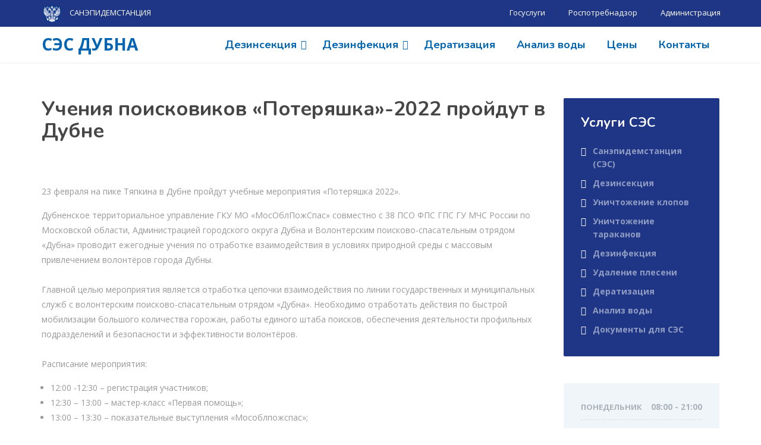

--- FILE ---
content_type: text/html; charset=UTF-8
request_url: https://xn----8sbcl0cuas0g.xn--p1ai/%D0%BD%D0%BE%D0%B2%D0%BE%D1%81%D1%82%D0%B8/%D1%83%D1%87%D0%B5%D0%BD%D0%B8%D1%8F-%D0%BF%D0%BE%D0%B8%D1%81%D0%BA%D0%BE%D0%B2%D0%B8%D0%BA%D0%BE%D0%B2-%D0%BF%D0%BE%D1%82%D0%B5%D1%80%D1%8F%D1%88%D0%BA%D0%B0-2022-%D0%BF%D1%80%D0%BE%D0%B9/
body_size: 16117
content:
<!DOCTYPE html>
<html lang="ru-RU">
<head>
	<meta charset="UTF-8">
	<meta name="viewport" content="width=device-width, initial-scale=1">
	<meta name="yandex-verification" content="8fea3f9a1d0a6a33" />
	<link rel="profile" href="https://gmpg.org/xfn/11">
	<!-- Global site tag (gtag.js) - Google Analytics -->
<script async src="https://www.googletagmanager.com/gtag/js?id=G-84KWC8G6X4"></script>
<script>
  window.dataLayer = window.dataLayer || [];
  function gtag(){dataLayer.push(arguments);}
  gtag('js', new Date());

  gtag('config', 'G-84KWC8G6X4');
</script>
	<!-- Yandex.Metrika counter -->
<script type="text/javascript" >
   (function(m,e,t,r,i,k,a){m[i]=m[i]||function(){(m[i].a=m[i].a||[]).push(arguments)};
   m[i].l=1*new Date();k=e.createElement(t),a=e.getElementsByTagName(t)[0],k.async=1,k.src=r,a.parentNode.insertBefore(k,a)})
   (window, document, "script", "https://mc.yandex.ru/metrika/tag.js", "ym");

   ym(87342231, "init", {
        clickmap:true,
        trackLinks:true,
        accurateTrackBounce:true,
        webvisor:true
   });
</script>
<noscript><div><img src="https://mc.yandex.ru/watch/87342231" style="position:absolute; left:-9999px;" alt="" /></div></noscript>
<!-- /Yandex.Metrika counter -->
<script type="text/javascript">
var __cs = __cs || [];
__cs.push(["setCsAccount", "w1rQDuzS6lGUxkG3oNGFg2c87xraFs0v"]);
</script>
<script src="//code.jivo.ru/widget/HKBcFucak6" async></script>

	<style type="text/css" media="screen">#ui-datepicker-div.booked_custom_date_picker table.ui-datepicker-calendar tbody td a.ui-state-active,#ui-datepicker-div.booked_custom_date_picker table.ui-datepicker-calendar tbody td a.ui-state-active:hover,body #booked-profile-page input[type=submit].button-primary:hover,body .booked-list-view button.button:hover, body .booked-list-view input[type=submit].button-primary:hover,body table.booked-calendar input[type=submit].button-primary:hover,body .booked-modal input[type=submit].button-primary:hover,body table.booked-calendar th,body table.booked-calendar thead,body table.booked-calendar thead th,body table.booked-calendar .booked-appt-list .timeslot .timeslot-people button:hover,body #booked-profile-page .booked-profile-header,body #booked-profile-page .booked-tabs li.active a,body #booked-profile-page .booked-tabs li.active a:hover,body #booked-profile-page .appt-block .google-cal-button > a:hover,#ui-datepicker-div.booked_custom_date_picker .ui-datepicker-header{ background:#9a65a5 !important; }body #booked-profile-page input[type=submit].button-primary:hover,body table.booked-calendar input[type=submit].button-primary:hover,body .booked-list-view button.button:hover, body .booked-list-view input[type=submit].button-primary:hover,body .booked-modal input[type=submit].button-primary:hover,body table.booked-calendar th,body table.booked-calendar .booked-appt-list .timeslot .timeslot-people button:hover,body #booked-profile-page .booked-profile-header,body #booked-profile-page .appt-block .google-cal-button > a:hover{ border-color:#9a65a5 !important; }body table.booked-calendar tr.days,body table.booked-calendar tr.days th,body .booked-calendarSwitcher.calendar,body #booked-profile-page .booked-tabs,#ui-datepicker-div.booked_custom_date_picker table.ui-datepicker-calendar thead,#ui-datepicker-div.booked_custom_date_picker table.ui-datepicker-calendar thead th{ background:#535961 !important; }body table.booked-calendar tr.days th,body #booked-profile-page .booked-tabs{ border-color:#535961 !important; }#ui-datepicker-div.booked_custom_date_picker table.ui-datepicker-calendar tbody td.ui-datepicker-today a,#ui-datepicker-div.booked_custom_date_picker table.ui-datepicker-calendar tbody td.ui-datepicker-today a:hover,body #booked-profile-page input[type=submit].button-primary,body table.booked-calendar input[type=submit].button-primary,body .booked-list-view button.button, body .booked-list-view input[type=submit].button-primary,body .booked-list-view button.button, body .booked-list-view input[type=submit].button-primary,body .booked-modal input[type=submit].button-primary,body table.booked-calendar .booked-appt-list .timeslot .timeslot-people button,body #booked-profile-page .booked-profile-appt-list .appt-block.approved .status-block,body #booked-profile-page .appt-block .google-cal-button > a,body .booked-modal p.booked-title-bar,body table.booked-calendar td:hover .date span,body .booked-list-view a.booked_list_date_picker_trigger.booked-dp-active,body .booked-list-view a.booked_list_date_picker_trigger.booked-dp-active:hover,.booked-ms-modal .booked-book-appt /* Multi-Slot Booking */{ background:#9560a0; }body #booked-profile-page input[type=submit].button-primary,body table.booked-calendar input[type=submit].button-primary,body .booked-list-view button.button, body .booked-list-view input[type=submit].button-primary,body .booked-list-view button.button, body .booked-list-view input[type=submit].button-primary,body .booked-modal input[type=submit].button-primary,body #booked-profile-page .appt-block .google-cal-button > a,body table.booked-calendar .booked-appt-list .timeslot .timeslot-people button,body .booked-list-view a.booked_list_date_picker_trigger.booked-dp-active,body .booked-list-view a.booked_list_date_picker_trigger.booked-dp-active:hover{ border-color:#9560a0; }body .booked-modal .bm-window p i.fa,body .booked-modal .bm-window a,body .booked-appt-list .booked-public-appointment-title,body .booked-modal .bm-window p.appointment-title,.booked-ms-modal.visible:hover .booked-book-appt{ color:#9560a0; }.booked-appt-list .timeslot.has-title .booked-public-appointment-title { color:inherit; }</style><meta name='robots' content='index, follow, max-image-preview:large, max-snippet:-1, max-video-preview:-1' />

	<!-- This site is optimized with the Yoast SEO plugin v17.9 - https://yoast.com/wordpress/plugins/seo/ -->
	<title>Учения поисковиков «Потеряшка»-2022 пройдут в Дубне - СЭС Дубна</title>
	<meta name="description" content="20.02.2022 - Пресс-служба Администрации г. о. Дубна 20 февраля 2022 273 #Безопасность 23 февраля на пике Тяпкина в Дубне пройдут учебные мероприятия «Потеряшка 2022»." />
	<link rel="canonical" href="https://xn----8sbcl0cuas0g.xn--p1ai/новости/учения-поисковиков-потеряшка-2022-прой/" />
	<meta property="og:locale" content="ru_RU" />
	<meta property="og:type" content="article" />
	<meta property="og:title" content="Учения поисковиков «Потеряшка»-2022 пройдут в Дубне - СЭС Дубна" />
	<meta property="og:description" content="20.02.2022 - Пресс-служба Администрации г. о. Дубна 20 февраля 2022 273 #Безопасность 23 февраля на пике Тяпкина в Дубне пройдут учебные мероприятия «Потеряшка 2022»." />
	<meta property="og:url" content="https://xn----8sbcl0cuas0g.xn--p1ai/новости/учения-поисковиков-потеряшка-2022-прой/" />
	<meta property="og:site_name" content="СЭС Дубна" />
	<meta property="article:published_time" content="2022-02-20T13:26:18+00:00" />
	<meta property="og:image" content="https://open-dubna.ru/images/pikopasen.jpeg" />
	<meta name="twitter:card" content="summary_large_image" />
	<meta name="twitter:label1" content="Написано автором" />
	<meta name="twitter:data1" content="admin" />
	<script type="application/ld+json" class="yoast-schema-graph">{"@context":"https://schema.org","@graph":[{"@type":"WebSite","@id":"https://xn----8sbcl0cuas0g.xn--p1ai/#website","url":"https://xn----8sbcl0cuas0g.xn--p1ai/","name":"\u0421\u042d\u0421 \u0414\u0443\u0431\u043d\u0430","description":"\u0421\u0430\u043d\u044d\u043f\u0438\u0434\u0435\u043c\u0441\u0442\u0430\u043d\u0446\u0438\u044f \u0433. \u0414\u0443\u0431\u043d\u0430","potentialAction":[{"@type":"SearchAction","target":{"@type":"EntryPoint","urlTemplate":"https://xn----8sbcl0cuas0g.xn--p1ai/?s={search_term_string}"},"query-input":"required name=search_term_string"}],"inLanguage":"ru-RU"},{"@type":"ImageObject","@id":"https://xn----8sbcl0cuas0g.xn--p1ai/%d0%bd%d0%be%d0%b2%d0%be%d1%81%d1%82%d0%b8/%d1%83%d1%87%d0%b5%d0%bd%d0%b8%d1%8f-%d0%bf%d0%be%d0%b8%d1%81%d0%ba%d0%be%d0%b2%d0%b8%d0%ba%d0%be%d0%b2-%d0%bf%d0%be%d1%82%d0%b5%d1%80%d1%8f%d1%88%d0%ba%d0%b0-2022-%d0%bf%d1%80%d0%be%d0%b9/#primaryimage","inLanguage":"ru-RU","url":"https://open-dubna.ru/images/pikopasen.jpeg","contentUrl":"https://open-dubna.ru/images/pikopasen.jpeg"},{"@type":"WebPage","@id":"https://xn----8sbcl0cuas0g.xn--p1ai/%d0%bd%d0%be%d0%b2%d0%be%d1%81%d1%82%d0%b8/%d1%83%d1%87%d0%b5%d0%bd%d0%b8%d1%8f-%d0%bf%d0%be%d0%b8%d1%81%d0%ba%d0%be%d0%b2%d0%b8%d0%ba%d0%be%d0%b2-%d0%bf%d0%be%d1%82%d0%b5%d1%80%d1%8f%d1%88%d0%ba%d0%b0-2022-%d0%bf%d1%80%d0%be%d0%b9/#webpage","url":"https://xn----8sbcl0cuas0g.xn--p1ai/%d0%bd%d0%be%d0%b2%d0%be%d1%81%d1%82%d0%b8/%d1%83%d1%87%d0%b5%d0%bd%d0%b8%d1%8f-%d0%bf%d0%be%d0%b8%d1%81%d0%ba%d0%be%d0%b2%d0%b8%d0%ba%d0%be%d0%b2-%d0%bf%d0%be%d1%82%d0%b5%d1%80%d1%8f%d1%88%d0%ba%d0%b0-2022-%d0%bf%d1%80%d0%be%d0%b9/","name":"\u0423\u0447\u0435\u043d\u0438\u044f \u043f\u043e\u0438\u0441\u043a\u043e\u0432\u0438\u043a\u043e\u0432 \u00ab\u041f\u043e\u0442\u0435\u0440\u044f\u0448\u043a\u0430\u00bb-2022 \u043f\u0440\u043e\u0439\u0434\u0443\u0442 \u0432 \u0414\u0443\u0431\u043d\u0435 - \u0421\u042d\u0421 \u0414\u0443\u0431\u043d\u0430","isPartOf":{"@id":"https://xn----8sbcl0cuas0g.xn--p1ai/#website"},"primaryImageOfPage":{"@id":"https://xn----8sbcl0cuas0g.xn--p1ai/%d0%bd%d0%be%d0%b2%d0%be%d1%81%d1%82%d0%b8/%d1%83%d1%87%d0%b5%d0%bd%d0%b8%d1%8f-%d0%bf%d0%be%d0%b8%d1%81%d0%ba%d0%be%d0%b2%d0%b8%d0%ba%d0%be%d0%b2-%d0%bf%d0%be%d1%82%d0%b5%d1%80%d1%8f%d1%88%d0%ba%d0%b0-2022-%d0%bf%d1%80%d0%be%d0%b9/#primaryimage"},"datePublished":"2022-02-20T13:26:18+00:00","dateModified":"2022-02-20T13:26:18+00:00","author":{"@id":"https://xn----8sbcl0cuas0g.xn--p1ai/#/schema/person/ad5218ce689992bb8dbd1a643bc15a13"},"description":"20.02.2022 - \u041f\u0440\u0435\u0441\u0441-\u0441\u043b\u0443\u0436\u0431\u0430 \u0410\u0434\u043c\u0438\u043d\u0438\u0441\u0442\u0440\u0430\u0446\u0438\u0438 \u0433. \u043e. \u0414\u0443\u0431\u043d\u0430 20 \u0444\u0435\u0432\u0440\u0430\u043b\u044f 2022 273 #\u0411\u0435\u0437\u043e\u043f\u0430\u0441\u043d\u043e\u0441\u0442\u044c 23 \u0444\u0435\u0432\u0440\u0430\u043b\u044f \u043d\u0430 \u043f\u0438\u043a\u0435 \u0422\u044f\u043f\u043a\u0438\u043d\u0430 \u0432 \u0414\u0443\u0431\u043d\u0435 \u043f\u0440\u043e\u0439\u0434\u0443\u0442 \u0443\u0447\u0435\u0431\u043d\u044b\u0435 \u043c\u0435\u0440\u043e\u043f\u0440\u0438\u044f\u0442\u0438\u044f \u00ab\u041f\u043e\u0442\u0435\u0440\u044f\u0448\u043a\u0430 2022\u00bb.","breadcrumb":{"@id":"https://xn----8sbcl0cuas0g.xn--p1ai/%d0%bd%d0%be%d0%b2%d0%be%d1%81%d1%82%d0%b8/%d1%83%d1%87%d0%b5%d0%bd%d0%b8%d1%8f-%d0%bf%d0%be%d0%b8%d1%81%d0%ba%d0%be%d0%b2%d0%b8%d0%ba%d0%be%d0%b2-%d0%bf%d0%be%d1%82%d0%b5%d1%80%d1%8f%d1%88%d0%ba%d0%b0-2022-%d0%bf%d1%80%d0%be%d0%b9/#breadcrumb"},"inLanguage":"ru-RU","potentialAction":[{"@type":"ReadAction","target":["https://xn----8sbcl0cuas0g.xn--p1ai/%d0%bd%d0%be%d0%b2%d0%be%d1%81%d1%82%d0%b8/%d1%83%d1%87%d0%b5%d0%bd%d0%b8%d1%8f-%d0%bf%d0%be%d0%b8%d1%81%d0%ba%d0%be%d0%b2%d0%b8%d0%ba%d0%be%d0%b2-%d0%bf%d0%be%d1%82%d0%b5%d1%80%d1%8f%d1%88%d0%ba%d0%b0-2022-%d0%bf%d1%80%d0%be%d0%b9/"]}]},{"@type":"BreadcrumbList","@id":"https://xn----8sbcl0cuas0g.xn--p1ai/%d0%bd%d0%be%d0%b2%d0%be%d1%81%d1%82%d0%b8/%d1%83%d1%87%d0%b5%d0%bd%d0%b8%d1%8f-%d0%bf%d0%be%d0%b8%d1%81%d0%ba%d0%be%d0%b2%d0%b8%d0%ba%d0%be%d0%b2-%d0%bf%d0%be%d1%82%d0%b5%d1%80%d1%8f%d1%88%d0%ba%d0%b0-2022-%d0%bf%d1%80%d0%be%d0%b9/#breadcrumb","itemListElement":[{"@type":"ListItem","position":1,"name":"\u0413\u043b\u0430\u0432\u043d\u0430\u044f \u0441\u0442\u0440\u0430\u043d\u0438\u0446\u0430","item":"https://xn----8sbcl0cuas0g.xn--p1ai/"},{"@type":"ListItem","position":2,"name":"\u041d\u043e\u0432\u043e\u0441\u0442\u0438","item":"https://xn----8sbcl0cuas0g.xn--p1ai/%d0%bd%d0%be%d0%b2%d0%be%d1%81%d1%82%d0%b8/"},{"@type":"ListItem","position":3,"name":"\u0423\u0447\u0435\u043d\u0438\u044f \u043f\u043e\u0438\u0441\u043a\u043e\u0432\u0438\u043a\u043e\u0432 \u00ab\u041f\u043e\u0442\u0435\u0440\u044f\u0448\u043a\u0430\u00bb-2022 \u043f\u0440\u043e\u0439\u0434\u0443\u0442 \u0432 \u0414\u0443\u0431\u043d\u0435"}]},{"@type":"Person","@id":"https://xn----8sbcl0cuas0g.xn--p1ai/#/schema/person/ad5218ce689992bb8dbd1a643bc15a13","name":"admin","image":{"@type":"ImageObject","@id":"https://xn----8sbcl0cuas0g.xn--p1ai/#personlogo","inLanguage":"ru-RU","url":"https://secure.gravatar.com/avatar/421572c808238ce1129989e771859906ebee3e4a9e8e4ba134cdc7d38fbb395b?s=96&d=mm&r=g","contentUrl":"https://secure.gravatar.com/avatar/421572c808238ce1129989e771859906ebee3e4a9e8e4ba134cdc7d38fbb395b?s=96&d=mm&r=g","caption":"admin"},"sameAs":["http://xn----8sbcl0cuas0g.xn--p1ai"],"url":"https://xn----8sbcl0cuas0g.xn--p1ai/author/admin/"}]}</script>
	<!-- / Yoast SEO plugin. -->


<link rel='dns-prefetch' href='//fonts.googleapis.com' />
<link rel="alternate" type="application/rss+xml" title="СЭС Дубна &raquo; Лента" href="https://xn----8sbcl0cuas0g.xn--p1ai/feed/" />
<link rel="alternate" title="oEmbed (JSON)" type="application/json+oembed" href="https://xn----8sbcl0cuas0g.xn--p1ai/wp-json/oembed/1.0/embed?url=https%3A%2F%2Fxn----8sbcl0cuas0g.xn--p1ai%2F%25d0%25bd%25d0%25be%25d0%25b2%25d0%25be%25d1%2581%25d1%2582%25d0%25b8%2F%25d1%2583%25d1%2587%25d0%25b5%25d0%25bd%25d0%25b8%25d1%258f-%25d0%25bf%25d0%25be%25d0%25b8%25d1%2581%25d0%25ba%25d0%25be%25d0%25b2%25d0%25b8%25d0%25ba%25d0%25be%25d0%25b2-%25d0%25bf%25d0%25be%25d1%2582%25d0%25b5%25d1%2580%25d1%258f%25d1%2588%25d0%25ba%25d0%25b0-2022-%25d0%25bf%25d1%2580%25d0%25be%25d0%25b9%2F" />
<link rel="alternate" title="oEmbed (XML)" type="text/xml+oembed" href="https://xn----8sbcl0cuas0g.xn--p1ai/wp-json/oembed/1.0/embed?url=https%3A%2F%2Fxn----8sbcl0cuas0g.xn--p1ai%2F%25d0%25bd%25d0%25be%25d0%25b2%25d0%25be%25d1%2581%25d1%2582%25d0%25b8%2F%25d1%2583%25d1%2587%25d0%25b5%25d0%25bd%25d0%25b8%25d1%258f-%25d0%25bf%25d0%25be%25d0%25b8%25d1%2581%25d0%25ba%25d0%25be%25d0%25b2%25d0%25b8%25d0%25ba%25d0%25be%25d0%25b2-%25d0%25bf%25d0%25be%25d1%2582%25d0%25b5%25d1%2580%25d1%258f%25d1%2588%25d0%25ba%25d0%25b0-2022-%25d0%25bf%25d1%2580%25d0%25be%25d0%25b9%2F&#038;format=xml" />
<style id='wp-img-auto-sizes-contain-inline-css' type='text/css'>
img:is([sizes=auto i],[sizes^="auto," i]){contain-intrinsic-size:3000px 1500px}
/*# sourceURL=wp-img-auto-sizes-contain-inline-css */
</style>
<style id='wp-block-library-inline-css' type='text/css'>
:root{--wp-block-synced-color:#7a00df;--wp-block-synced-color--rgb:122,0,223;--wp-bound-block-color:var(--wp-block-synced-color);--wp-editor-canvas-background:#ddd;--wp-admin-theme-color:#007cba;--wp-admin-theme-color--rgb:0,124,186;--wp-admin-theme-color-darker-10:#006ba1;--wp-admin-theme-color-darker-10--rgb:0,107,160.5;--wp-admin-theme-color-darker-20:#005a87;--wp-admin-theme-color-darker-20--rgb:0,90,135;--wp-admin-border-width-focus:2px}@media (min-resolution:192dpi){:root{--wp-admin-border-width-focus:1.5px}}.wp-element-button{cursor:pointer}:root .has-very-light-gray-background-color{background-color:#eee}:root .has-very-dark-gray-background-color{background-color:#313131}:root .has-very-light-gray-color{color:#eee}:root .has-very-dark-gray-color{color:#313131}:root .has-vivid-green-cyan-to-vivid-cyan-blue-gradient-background{background:linear-gradient(135deg,#00d084,#0693e3)}:root .has-purple-crush-gradient-background{background:linear-gradient(135deg,#34e2e4,#4721fb 50%,#ab1dfe)}:root .has-hazy-dawn-gradient-background{background:linear-gradient(135deg,#faaca8,#dad0ec)}:root .has-subdued-olive-gradient-background{background:linear-gradient(135deg,#fafae1,#67a671)}:root .has-atomic-cream-gradient-background{background:linear-gradient(135deg,#fdd79a,#004a59)}:root .has-nightshade-gradient-background{background:linear-gradient(135deg,#330968,#31cdcf)}:root .has-midnight-gradient-background{background:linear-gradient(135deg,#020381,#2874fc)}:root{--wp--preset--font-size--normal:16px;--wp--preset--font-size--huge:42px}.has-regular-font-size{font-size:1em}.has-larger-font-size{font-size:2.625em}.has-normal-font-size{font-size:var(--wp--preset--font-size--normal)}.has-huge-font-size{font-size:var(--wp--preset--font-size--huge)}.has-text-align-center{text-align:center}.has-text-align-left{text-align:left}.has-text-align-right{text-align:right}.has-fit-text{white-space:nowrap!important}#end-resizable-editor-section{display:none}.aligncenter{clear:both}.items-justified-left{justify-content:flex-start}.items-justified-center{justify-content:center}.items-justified-right{justify-content:flex-end}.items-justified-space-between{justify-content:space-between}.screen-reader-text{border:0;clip-path:inset(50%);height:1px;margin:-1px;overflow:hidden;padding:0;position:absolute;width:1px;word-wrap:normal!important}.screen-reader-text:focus{background-color:#ddd;clip-path:none;color:#444;display:block;font-size:1em;height:auto;left:5px;line-height:normal;padding:15px 23px 14px;text-decoration:none;top:5px;width:auto;z-index:100000}html :where(.has-border-color){border-style:solid}html :where([style*=border-top-color]){border-top-style:solid}html :where([style*=border-right-color]){border-right-style:solid}html :where([style*=border-bottom-color]){border-bottom-style:solid}html :where([style*=border-left-color]){border-left-style:solid}html :where([style*=border-width]){border-style:solid}html :where([style*=border-top-width]){border-top-style:solid}html :where([style*=border-right-width]){border-right-style:solid}html :where([style*=border-bottom-width]){border-bottom-style:solid}html :where([style*=border-left-width]){border-left-style:solid}html :where(img[class*=wp-image-]){height:auto;max-width:100%}:where(figure){margin:0 0 1em}html :where(.is-position-sticky){--wp-admin--admin-bar--position-offset:var(--wp-admin--admin-bar--height,0px)}@media screen and (max-width:600px){html :where(.is-position-sticky){--wp-admin--admin-bar--position-offset:0px}}

/*# sourceURL=wp-block-library-inline-css */
</style><style id='global-styles-inline-css' type='text/css'>
:root{--wp--preset--aspect-ratio--square: 1;--wp--preset--aspect-ratio--4-3: 4/3;--wp--preset--aspect-ratio--3-4: 3/4;--wp--preset--aspect-ratio--3-2: 3/2;--wp--preset--aspect-ratio--2-3: 2/3;--wp--preset--aspect-ratio--16-9: 16/9;--wp--preset--aspect-ratio--9-16: 9/16;--wp--preset--color--black: #000000;--wp--preset--color--cyan-bluish-gray: #abb8c3;--wp--preset--color--white: #ffffff;--wp--preset--color--pale-pink: #f78da7;--wp--preset--color--vivid-red: #cf2e2e;--wp--preset--color--luminous-vivid-orange: #ff6900;--wp--preset--color--luminous-vivid-amber: #fcb900;--wp--preset--color--light-green-cyan: #7bdcb5;--wp--preset--color--vivid-green-cyan: #00d084;--wp--preset--color--pale-cyan-blue: #8ed1fc;--wp--preset--color--vivid-cyan-blue: #0693e3;--wp--preset--color--vivid-purple: #9b51e0;--wp--preset--color--theme-blue: #56afd5;--wp--preset--color--theme-purple: #9A65A5;--wp--preset--color--theme-text-color: #999999;--wp--preset--gradient--vivid-cyan-blue-to-vivid-purple: linear-gradient(135deg,rgb(6,147,227) 0%,rgb(155,81,224) 100%);--wp--preset--gradient--light-green-cyan-to-vivid-green-cyan: linear-gradient(135deg,rgb(122,220,180) 0%,rgb(0,208,130) 100%);--wp--preset--gradient--luminous-vivid-amber-to-luminous-vivid-orange: linear-gradient(135deg,rgb(252,185,0) 0%,rgb(255,105,0) 100%);--wp--preset--gradient--luminous-vivid-orange-to-vivid-red: linear-gradient(135deg,rgb(255,105,0) 0%,rgb(207,46,46) 100%);--wp--preset--gradient--very-light-gray-to-cyan-bluish-gray: linear-gradient(135deg,rgb(238,238,238) 0%,rgb(169,184,195) 100%);--wp--preset--gradient--cool-to-warm-spectrum: linear-gradient(135deg,rgb(74,234,220) 0%,rgb(151,120,209) 20%,rgb(207,42,186) 40%,rgb(238,44,130) 60%,rgb(251,105,98) 80%,rgb(254,248,76) 100%);--wp--preset--gradient--blush-light-purple: linear-gradient(135deg,rgb(255,206,236) 0%,rgb(152,150,240) 100%);--wp--preset--gradient--blush-bordeaux: linear-gradient(135deg,rgb(254,205,165) 0%,rgb(254,45,45) 50%,rgb(107,0,62) 100%);--wp--preset--gradient--luminous-dusk: linear-gradient(135deg,rgb(255,203,112) 0%,rgb(199,81,192) 50%,rgb(65,88,208) 100%);--wp--preset--gradient--pale-ocean: linear-gradient(135deg,rgb(255,245,203) 0%,rgb(182,227,212) 50%,rgb(51,167,181) 100%);--wp--preset--gradient--electric-grass: linear-gradient(135deg,rgb(202,248,128) 0%,rgb(113,206,126) 100%);--wp--preset--gradient--midnight: linear-gradient(135deg,rgb(2,3,129) 0%,rgb(40,116,252) 100%);--wp--preset--font-size--small: 13px;--wp--preset--font-size--medium: 20px;--wp--preset--font-size--large: 36px;--wp--preset--font-size--x-large: 42px;--wp--preset--spacing--20: 0.44rem;--wp--preset--spacing--30: 0.67rem;--wp--preset--spacing--40: 1rem;--wp--preset--spacing--50: 1.5rem;--wp--preset--spacing--60: 2.25rem;--wp--preset--spacing--70: 3.38rem;--wp--preset--spacing--80: 5.06rem;--wp--preset--shadow--natural: 6px 6px 9px rgba(0, 0, 0, 0.2);--wp--preset--shadow--deep: 12px 12px 50px rgba(0, 0, 0, 0.4);--wp--preset--shadow--sharp: 6px 6px 0px rgba(0, 0, 0, 0.2);--wp--preset--shadow--outlined: 6px 6px 0px -3px rgb(255, 255, 255), 6px 6px rgb(0, 0, 0);--wp--preset--shadow--crisp: 6px 6px 0px rgb(0, 0, 0);}:where(.is-layout-flex){gap: 0.5em;}:where(.is-layout-grid){gap: 0.5em;}body .is-layout-flex{display: flex;}.is-layout-flex{flex-wrap: wrap;align-items: center;}.is-layout-flex > :is(*, div){margin: 0;}body .is-layout-grid{display: grid;}.is-layout-grid > :is(*, div){margin: 0;}:where(.wp-block-columns.is-layout-flex){gap: 2em;}:where(.wp-block-columns.is-layout-grid){gap: 2em;}:where(.wp-block-post-template.is-layout-flex){gap: 1.25em;}:where(.wp-block-post-template.is-layout-grid){gap: 1.25em;}.has-black-color{color: var(--wp--preset--color--black) !important;}.has-cyan-bluish-gray-color{color: var(--wp--preset--color--cyan-bluish-gray) !important;}.has-white-color{color: var(--wp--preset--color--white) !important;}.has-pale-pink-color{color: var(--wp--preset--color--pale-pink) !important;}.has-vivid-red-color{color: var(--wp--preset--color--vivid-red) !important;}.has-luminous-vivid-orange-color{color: var(--wp--preset--color--luminous-vivid-orange) !important;}.has-luminous-vivid-amber-color{color: var(--wp--preset--color--luminous-vivid-amber) !important;}.has-light-green-cyan-color{color: var(--wp--preset--color--light-green-cyan) !important;}.has-vivid-green-cyan-color{color: var(--wp--preset--color--vivid-green-cyan) !important;}.has-pale-cyan-blue-color{color: var(--wp--preset--color--pale-cyan-blue) !important;}.has-vivid-cyan-blue-color{color: var(--wp--preset--color--vivid-cyan-blue) !important;}.has-vivid-purple-color{color: var(--wp--preset--color--vivid-purple) !important;}.has-black-background-color{background-color: var(--wp--preset--color--black) !important;}.has-cyan-bluish-gray-background-color{background-color: var(--wp--preset--color--cyan-bluish-gray) !important;}.has-white-background-color{background-color: var(--wp--preset--color--white) !important;}.has-pale-pink-background-color{background-color: var(--wp--preset--color--pale-pink) !important;}.has-vivid-red-background-color{background-color: var(--wp--preset--color--vivid-red) !important;}.has-luminous-vivid-orange-background-color{background-color: var(--wp--preset--color--luminous-vivid-orange) !important;}.has-luminous-vivid-amber-background-color{background-color: var(--wp--preset--color--luminous-vivid-amber) !important;}.has-light-green-cyan-background-color{background-color: var(--wp--preset--color--light-green-cyan) !important;}.has-vivid-green-cyan-background-color{background-color: var(--wp--preset--color--vivid-green-cyan) !important;}.has-pale-cyan-blue-background-color{background-color: var(--wp--preset--color--pale-cyan-blue) !important;}.has-vivid-cyan-blue-background-color{background-color: var(--wp--preset--color--vivid-cyan-blue) !important;}.has-vivid-purple-background-color{background-color: var(--wp--preset--color--vivid-purple) !important;}.has-black-border-color{border-color: var(--wp--preset--color--black) !important;}.has-cyan-bluish-gray-border-color{border-color: var(--wp--preset--color--cyan-bluish-gray) !important;}.has-white-border-color{border-color: var(--wp--preset--color--white) !important;}.has-pale-pink-border-color{border-color: var(--wp--preset--color--pale-pink) !important;}.has-vivid-red-border-color{border-color: var(--wp--preset--color--vivid-red) !important;}.has-luminous-vivid-orange-border-color{border-color: var(--wp--preset--color--luminous-vivid-orange) !important;}.has-luminous-vivid-amber-border-color{border-color: var(--wp--preset--color--luminous-vivid-amber) !important;}.has-light-green-cyan-border-color{border-color: var(--wp--preset--color--light-green-cyan) !important;}.has-vivid-green-cyan-border-color{border-color: var(--wp--preset--color--vivid-green-cyan) !important;}.has-pale-cyan-blue-border-color{border-color: var(--wp--preset--color--pale-cyan-blue) !important;}.has-vivid-cyan-blue-border-color{border-color: var(--wp--preset--color--vivid-cyan-blue) !important;}.has-vivid-purple-border-color{border-color: var(--wp--preset--color--vivid-purple) !important;}.has-vivid-cyan-blue-to-vivid-purple-gradient-background{background: var(--wp--preset--gradient--vivid-cyan-blue-to-vivid-purple) !important;}.has-light-green-cyan-to-vivid-green-cyan-gradient-background{background: var(--wp--preset--gradient--light-green-cyan-to-vivid-green-cyan) !important;}.has-luminous-vivid-amber-to-luminous-vivid-orange-gradient-background{background: var(--wp--preset--gradient--luminous-vivid-amber-to-luminous-vivid-orange) !important;}.has-luminous-vivid-orange-to-vivid-red-gradient-background{background: var(--wp--preset--gradient--luminous-vivid-orange-to-vivid-red) !important;}.has-very-light-gray-to-cyan-bluish-gray-gradient-background{background: var(--wp--preset--gradient--very-light-gray-to-cyan-bluish-gray) !important;}.has-cool-to-warm-spectrum-gradient-background{background: var(--wp--preset--gradient--cool-to-warm-spectrum) !important;}.has-blush-light-purple-gradient-background{background: var(--wp--preset--gradient--blush-light-purple) !important;}.has-blush-bordeaux-gradient-background{background: var(--wp--preset--gradient--blush-bordeaux) !important;}.has-luminous-dusk-gradient-background{background: var(--wp--preset--gradient--luminous-dusk) !important;}.has-pale-ocean-gradient-background{background: var(--wp--preset--gradient--pale-ocean) !important;}.has-electric-grass-gradient-background{background: var(--wp--preset--gradient--electric-grass) !important;}.has-midnight-gradient-background{background: var(--wp--preset--gradient--midnight) !important;}.has-small-font-size{font-size: var(--wp--preset--font-size--small) !important;}.has-medium-font-size{font-size: var(--wp--preset--font-size--medium) !important;}.has-large-font-size{font-size: var(--wp--preset--font-size--large) !important;}.has-x-large-font-size{font-size: var(--wp--preset--font-size--x-large) !important;}
/*# sourceURL=global-styles-inline-css */
</style>

<style id='classic-theme-styles-inline-css' type='text/css'>
/*! This file is auto-generated */
.wp-block-button__link{color:#fff;background-color:#32373c;border-radius:9999px;box-shadow:none;text-decoration:none;padding:calc(.667em + 2px) calc(1.333em + 2px);font-size:1.125em}.wp-block-file__button{background:#32373c;color:#fff;text-decoration:none}
/*# sourceURL=/wp-includes/css/classic-themes.min.css */
</style>
<link rel='stylesheet' id='booked-icons-css' href='https://xn----8sbcl0cuas0g.xn--p1ai/wp-content/plugins/booked/assets/css/icons.css?ver=2.3.5' type='text/css' media='all' />
<link rel='stylesheet' id='booked-tooltipster-css' href='https://xn----8sbcl0cuas0g.xn--p1ai/wp-content/plugins/booked/assets/js/tooltipster/css/tooltipster.css?ver=3.3.0' type='text/css' media='all' />
<link rel='stylesheet' id='booked-tooltipster-theme-css' href='https://xn----8sbcl0cuas0g.xn--p1ai/wp-content/plugins/booked/assets/js/tooltipster/css/themes/tooltipster-light.css?ver=3.3.0' type='text/css' media='all' />
<link rel='stylesheet' id='booked-animations-css' href='https://xn----8sbcl0cuas0g.xn--p1ai/wp-content/plugins/booked/assets/css/animations.css?ver=2.3.5' type='text/css' media='all' />
<link rel='stylesheet' id='booked-css-css' href='https://xn----8sbcl0cuas0g.xn--p1ai/wp-content/plugins/booked/dist/booked.css?ver=2.3.5' type='text/css' media='all' />
<link rel='stylesheet' id='toc-screen-css' href='https://xn----8sbcl0cuas0g.xn--p1ai/wp-content/plugins/table-of-contents-plus/screen.min.css?ver=2106' type='text/css' media='all' />
<link rel='stylesheet' id='physio-qt-fonts-css' href='//fonts.googleapis.com/css?family=Open+Sans%3A400%2C700%7CNunito%3A400%2C700&#038;subset=latin%2Clatin-ext' type='text/css' media='all' />
<link rel='stylesheet' id='font-awesome-css' href='https://xn----8sbcl0cuas0g.xn--p1ai/wp-content/themes/physio-qt/assets/icons/fontawesome/css/all.min.css?ver=1' type='text/css' media='all' />
<link rel='stylesheet' id='bootstrap-css' href='https://xn----8sbcl0cuas0g.xn--p1ai/wp-content/themes/physio-qt/assets/css/bootstrap.css?ver=1' type='text/css' media='all' />
<link rel='stylesheet' id='physio-qt-style-css' href='https://xn----8sbcl0cuas0g.xn--p1ai/wp-content/themes/physio-qt/style.css?ver=3.0.1' type='text/css' media='all' />
<link rel='stylesheet' id='tablepress-default-css' href='https://xn----8sbcl0cuas0g.xn--p1ai/wp-content/plugins/tablepress/css/default.min.css?ver=1.14' type='text/css' media='all' />
<script type="text/javascript" src="https://xn----8sbcl0cuas0g.xn--p1ai/wp-includes/js/jquery/jquery.min.js?ver=3.7.1" id="jquery-core-js"></script>
<script type="text/javascript" src="https://xn----8sbcl0cuas0g.xn--p1ai/wp-includes/js/jquery/jquery-migrate.min.js?ver=3.4.1" id="jquery-migrate-js"></script>
<link rel="https://api.w.org/" href="https://xn----8sbcl0cuas0g.xn--p1ai/wp-json/" /><link rel="alternate" title="JSON" type="application/json" href="https://xn----8sbcl0cuas0g.xn--p1ai/wp-json/wp/v2/posts/9508" /><link rel="EditURI" type="application/rsd+xml" title="RSD" href="https://xn----8sbcl0cuas0g.xn--p1ai/xmlrpc.php?rsd" />
<meta name="generator" content="WordPress 6.9" />
<link rel='shortlink' href='https://xn----8sbcl0cuas0g.xn--p1ai/?p=9508' />
<style type="text/css">div#toc_container {background: #f9f9f9;border: 1px solid #aaaaaa;}div#toc_container ul li {font-size: 100%;}</style><style id="physio-inline-customizer-css" type="text/css">body,button,input,select,textarea,.btn,.main-navigation .sub-menu li a,.jumbotron .jumbotron-caption .caption-small-heading,.page-header--subtitle,.featured-page .featured-page--image .featured-page--overlay .overlay--center span,.brochure span,.news-posts-block .widget-title a,.panel-group .panel .panel-heading .panel-title a {font-family: 'Open Sans';}h1,h2,h3,h4,h5,h6,.main-navigation > li > a,p.caption-heading-tag,.brochure,.testimonials .testimonial--author,.call-to-action .call-to-action--content .call-to-action--title,.counter .counter--text .counter--number {font-family: 'Nunito';}.header-wrapper .header-logo img {width: 1px;}.header .header-topbar {background: #1e3685;}.header .header-topbar,.header .header-topbar .header-topbar-sidebar .icon-box--title {color: #ffffff;}.header .header-topbar a,.header .header-topbar .header-topbar-sidebar a.icon-box .icon-box--title {color: #ffffff;}.header .header-topbar a:hover,.header-topbar-sidebar .menu > li:hover > a,.header .header-topbar .header-topbar-sidebar a.icon-box:hover .icon-box--title {color: #fff;}.header-topbar-sidebar .menu .sub-menu > li > a {color: #ffffff;background: #0064b0;}.header-topbar-sidebar .menu .sub-menu:after {border-bottom-color: #0064b0;}.header-wrapper {background-color: #fff;}.header-widgets {color: #838383;background: ;}.header-widgets .icon-box--title {color: #838383;}.header-widgets .icon-box--icon i,.header-widgets .icon-box--description,.header-widgets .social-icons a {color: #bfbfbf;}.header-widgets .icon-box:hover .icon-box--icon i,.header-widgets .social-icons a:hover {color: #a1a1a1;}@media(min-width: 992px) {.header-wrapper {background-color: #fff;}.header-widgets {background: ;}}.header .header-wrapper .featured-button a {color: #ffffff;background: #A175AA;}.header .header-wrapper .featured-button a:hover {background: #9c70a5;}@media (max-width: 991px) {.navbar-toggle,.navbar-toggle:hover {background-color: #1e3685;}.navbar-toggle .icon-bar {background-color: #fff;}.main-navigation .nav-toggle-mobile-submenu {color: #fff;background-color: transparent;}.main-navigation > li.nav-toggle-dropdown .nav-toggle-mobile-submenu {background-color: #1e3685;}.main-navigation > li > a {color: #ffffff;background: #1e3685;}.main-navigation > li.current-menu-item > a,.main-navigation > li.current_page_parent a {color: #ffffff;}.main-navigation .sub-menu > li > a {color: #ffffff;background: #3b4c84;}.main-navigation .sub-menu > li.current-menu-item > a {color: #ffffff;}}@media (min-width: 992px) {.main-navigation > li > a {color: #0064b0;}.main-navigation > li.current-menu-item > a,.main-navigation > li.current_page_parent > a,.main-navigation > li.current-menu-ancestor > a,.main-navigation > li.menu-item-has-children::after {color: #0064b0;}.main-navigation > li:hover > a,.main-navigation > li.current-menu-item:hover > a,.main-navigation > li.current_page_parent:hover > a,.main-navigation > li.current-menu-ancestor:hover > a,.main-navigation > li.menu-item-has-children:hover::after {color: #0064b0;}.main-navigation .sub-menu > li > a {color: #ffffff;background-color: #1e3685;}.main-navigation .sub-menu > li:hover > a {color: #ffffff;border-top-color: #1e3685;background-color: #1e3685;}}.page-header {text-align: left;background-color: #F5F8FB;}.page-header--title {color: #464646;}.page-header--subtitle {color: #999999;}.breadcrumbs {background: #ffffff;}.breadcrumbs a,.breadcrumbs a:hover {color: #cccccc;}.breadcrumbs span>span,.breadcrumbs .last {color: #9A65A5;}.widget-title {color: #464646;}.content-area span.normal {font-weight: normal;}body .layout-boxed { background: #fff;}body,.content-area .icon-box--description,.has-theme-text-color-color {color: #999;}.has-theme-text-color-background-color {background-color: #999;}a,.jumbotron .jumbotron-caption .caption-small-heading,.featured-page .featured-page--content .featued-page--title:hover a,.news-posts-block .news-post--title a:hover,.content-area .icon-box--icon i,.team-member--name a:hover,.testimonials .testimonial--description,.content-area .opening-hours ul li.today,.has-theme-blue-color {color: #1e3685;}a:hover {color: #193180;}.search-submit,.content-area .icon-box:hover .icon-box--icon,.content-area .opening-hours ul li span.label,.team-member--social .overlay--center a:hover,.counter:hover .counter--icon,.has-theme-blue-background-color,.wp-block-search .wp-block-search__button {background: #1e3685;}.search-submit:hover,.wp-block-search .wp-block-search__button {background: #193180;}.team-member--tag,.brochure:hover i,.has-theme-purple-color {color: #1e3685;}table thead th,.news-posts-block .news-post--date,.testimonials .testimonial-control,.custom-table thead td,.content-area .widget_nav_menu,.hentry--post-thumbnail .meta-data--date,.content-area .featured-box,.panel-group .panel .panel-heading .panel-title a[aria-expanded=true],.featured-page .featured-page--image .featured-page--overlay .overlay--center span:hover,.has-theme-purple-background-color {background: #1e3685;}.news-posts-block .news-post--date:hover,.testimonials .testimonial-control:hover {background: #193180;}.client-logos img:hover,.brand-border:hover {border-color: #1e3685;}.btn.btn-primary,.pagination span.current,.pagination a:hover,body.page .pagination > span:not(.page-links-title),.comments-area .comment-respond .comment-form .form-submit .submit,.wp-block-button:not(.is-style-outline) .wp-block-button__link:not(.has-background) {color: #fff;background: #1e3685;}.btn.btn-primary:hover,.btn.btn-primary:active:focus,.pagination span.current,.pagination a:hover,.comments-area .comment-respond .comment-form .form-submit .submit:hover,.wp-block-button:not(.is-style-outline) .wp-block-button__link:not(.has-background):hover {background: #1e3685;}.footer .footer--top {color: #0b1f33;background: #eff5f9;}.footer .icon-box--title {color: #475b6f;}.footer .icon-box--icon i,.footer .icon-box--description,.footer .social-icons a,.footer .icon-box:hover .icon-box--icon i,.footer .social-icons a:hover {color: #0b1f33;}.footer--main-container {background-image: url();}.footer .footer--middle {color: #C1C7CE;background-color: #eff5f9;}.footer .footer--middle .widget_nav_menu ul.menu li > a {color: #C1C7CE;}.footer .footer--middle .widget_nav_menu ul.menu li > a:hover,.footer .footer--middle .widget_nav_menu ul.menu li.current-menu-item > a {color: #ffffff;}.footer .widget-title {color: #ffffff;}.footer .footer--bottom {color: #0b1f33;background: #eff5f9;}.footer .footer--bottom a {color: #0b1f33;}.footer .footer--bottom a:hover {color: #061a2e;}.page-header{text-align: left;}</style>
<!-- Call Now Button 1.0.5 by Jerry Rietveld (callnowbutton.com) [renderer:modern]-->
<style data-cnb-version="1.0.5">#callnowbutton {display:none;} @media screen and (max-width:650px){#callnowbutton {display:block; position:fixed; text-decoration:none; z-index:2147483647;width:55px; height:55px; border-radius:50%; box-shadow: 0 3px 6px rgba(0, 0, 0, 0.3);transform: scale(1);bottom:15px; left:50%; margin-left:-28px;background:url([data-uri]) center/35px 35px no-repeat #0ca35c;}}#callnowbutton span{display:none;}</style>
<link rel="icon" href="https://xn----8sbcl0cuas0g.xn--p1ai/wp-content/uploads/2022/01/cropped-dubna-32x32.png" sizes="32x32" />
<link rel="icon" href="https://xn----8sbcl0cuas0g.xn--p1ai/wp-content/uploads/2022/01/cropped-dubna-192x192.png" sizes="192x192" />
<link rel="apple-touch-icon" href="https://xn----8sbcl0cuas0g.xn--p1ai/wp-content/uploads/2022/01/cropped-dubna-180x180.png" />
<meta name="msapplication-TileImage" content="https://xn----8sbcl0cuas0g.xn--p1ai/wp-content/uploads/2022/01/cropped-dubna-270x270.png" />
		<style type="text/css" id="wp-custom-css">
			.main-navigation > li > a {
	padding: 16px; 
}

.header .header-wrapper .header-logo {
    height: 13px;
	  padding: 7px 0px 0px 0px;
	}

.header-widgets .widget {
    padding: 0px 0;
}

span.logo-header {
	  margin: 0;
	  height: 13px;
	  font-size: 28px;
    font-weight: 800;
	  color: #0064b0;
}

.header .header-topbar .header-topbar-sidebar.topbar-right {
	padding: 5px 0px 0px 0px;
  margin: 0px -99px 0px 0px;
}

.header .header-topbar {
    padding: 6px 0;
}

span.top-san {
   margin: 0 0 0 10px;
}

@media screen and (max-width: 600px) {
  .topbar-right { display:none; }
   }

.content-area .widget_nav_menu {
    border-bottom-right-radius: 0px;
}

.tel-bar {
	  padding: 25px 0px 10px 30px;
    color: #ffffff;
    border-radius: 3px;
	 background-image: url(/wp-content/uploads/222232.png); /* Путь к фоновому изображению */
    background-color: #1e3685; 
}

h4.h-tel-bar {
	color: #ffffff;
	font-size: 22px;
}

.content-area .widget_nav_menu ul.menu li a::before, .footer .widget_nav_menu ul.menu li a::before {
	 color: #ffffff;
}

.content-area .widget_nav_menu {
    padding: 29px 29px;
    border-radius: 2px;
}

.content-area .opening-hours {
    padding: 20px 29px;
    border-radius: 2px;
	  background: #eff5f9;
}

a.footer-link {
		color: #1e3685;
	}

input, select, textarea {
    padding: 13px 18px;
    max-width: 100%;
    color: #999999;
    font-weight: normal;
    border: 1px solid #ffffff;
    background: #ffffff;
    border-radius: 2px;
}

.content-area .white-featured-box {
    padding: 25px;
		margin-top: -0.5em;
    border-radius: 2px;
    background: #f5f8fb;
    box-shadow: none;
}

.btn.btn-primary, .pagination span.current, .pagination a:hover, body.page .pagination > span:not(.page-links-title), .comments-area .comment-respond .comment-form .form-submit .submit, .wp-block-button:not(.is-style-outline) .wp-block-button__link:not(.has-background) {
	    border-radius: 3px;
}

.meta--author {
	  display: none;
}

.meta--seperator {
	  display: none;
}
.price {
	padding: 10px;
  padding-left: 20px;
}

.lwpcngNotice-light .lwpcngNotice_accept {
    border-color: #ddd;
    background: #fff;
    color: #1e3685;
}

.lwpcngNotice-light A, .lwpcngNotice-light A:hover, .lwpcngNotice-light A:visited {
    color: #0b1f33;
}

.qt-table tr:nth-child(2n+0), .qt-table tr:nth-child(2n+0):hover, .custom-table tr:nth-child(2n+0), .custom-table tr:nth-child(2n+0):hover {
    background-color: #eff5f9;
}


ul.toc_widget_list {
    font-size: 14px;
    font-weight: bold;
}

.toc_widget {
	   background-color: #eff5f9;
	   padding: 29px 20px 10px 23px;
}

li.tictoc {
	padding: 0px 0px 10px 0px;
}

.testimonials .testimonial--quote::after {
    background-color: #eff5f9;
}

.testimonials .testimonial--quote {
    background: #eff5f9;
}

.container .jumbotron, .container-fluid .jumbotron {
    padding-right: 0px;
    padding-left: 0px;
    border-radius: 0px;
}

.hentry--post-thumbnail {
	  display: none;	
}

.hentry--meta-data {
	 display: none;
}

.content-area .icon-box--text {
    margin-left: 0px;
}

.article-info {
	 display: none;
}

.share {
  display: none;
}

.pull-left {
	margin:0 25% 0 0%;
 width:100%;
	padding-bottom: 15px;
}		</style>
			


</head>

<body class="wp-singular post-template-default single single-post postid-9508 single-format-standard wp-embed-responsive wp-theme-physio-qt sticky-navigation doubletap  widget-bar-hide hide-page-header sidebar-right">



<div class="layout-boxed">

<header class="header">
	
			<div class="header-topbar">
			<div class="container">
				<div class="row">
					<div class="col-xs-12 col-md-3">
						<div class="header-topbar-sidebar topbar-left">
															<div class="header-description">
									<img class="gerb" src="/wp-content/uploads/gerb.png"> 
									<span class="top-san">САНЭПИДЕМСТАНЦИЯ</span>
							    </div>
													</div>
					</div>
					<div class="col-xs-12 col-md-8">
						<div class="header-topbar-sidebar topbar-right">
							
							<ul id="menu-topbar-navigation" class="menu"><li id="menu-item-7965" class="menu-item menu-item-type-custom menu-item-object-custom menu-item-7965"><a href="https://www.gosuslugi.ru" target="_blank" rel="nofollow">Госуслуги</a></li>
							<li id="menu-item-7968" class="menu-item menu-item-type-custom menu-item-object-custom menu-item-7968"><a href="https://www.rospotrebnadzor.ru" target="_blank" rel="nofollow">Роспотребнадзор</a></li>
							<li id="menu-item-7970" class="menu-item menu-item-type-custom menu-item-object-custom menu-item-7970"><a href="http://www.naukograd-dubna.ru" target="_blank" rel="nofollow">Администрация</a></li>
								
							</ul>

						</div>
					</div>
			    </div>
			</div>
		</div>
	
	<div class="header-wrapper">
		<div class="container">

						
			<div class="header-logo">
				<a href="https://xn----8sbcl0cuas0g.xn--p1ai/" title="СЭС Дубна">
					
					<span class="logo-header">СЭС ДУБНА</span>
									</a>
			</div>

			<div class="header-navigation">

				<button type="button" class="navbar-toggle collapsed" data-toggle="collapse" data-target="#navbar" aria-expanded="false" aria-label="Menu" aria-controls="navbar">
					<span class="navbar-toggle-icon">
						<span class="icon-bar"></span>
						<span class="icon-bar"></span>
						<span class="icon-bar"></span>
					</span>
				</button>

				<nav id="navbar" class="collapse navbar-collapse" aria-label="Main Navigation">
					<ul id="menu-main-navigation" class="main-navigation" role="menubar"><li id="menu-item-8633" class="menu-item menu-item-type-post_type menu-item-object-page menu-item-has-children menu-item-8633" aria-haspopup="true" aria-expanded="false" tabindex="0"><a href="https://xn----8sbcl0cuas0g.xn--p1ai/%d0%b4%d0%b5%d0%b7%d0%b8%d0%bd%d1%81%d0%b5%d0%ba%d1%86%d0%b8%d1%8f/">Дезинсекция</a>
<ul class="sub-menu" role="menu">
	<li id="menu-item-8639" class="menu-item menu-item-type-post_type menu-item-object-page menu-item-8639"><a href="https://xn----8sbcl0cuas0g.xn--p1ai/%d0%b4%d0%b5%d0%b7%d0%b8%d0%bd%d1%81%d0%b5%d0%ba%d1%86%d0%b8%d1%8f/%d1%83%d0%bd%d0%b8%d1%87%d1%82%d0%be%d0%b6%d0%b5%d0%bd%d0%b8%d0%b5-%d0%ba%d0%bb%d0%be%d0%bf%d0%be%d0%b2/">Клопы</a></li>
	<li id="menu-item-8646" class="menu-item menu-item-type-post_type menu-item-object-page menu-item-8646"><a href="https://xn----8sbcl0cuas0g.xn--p1ai/%d0%b4%d0%b5%d0%b7%d0%b8%d0%bd%d1%81%d0%b5%d0%ba%d1%86%d0%b8%d1%8f/%d1%83%d0%bd%d0%b8%d1%87%d1%82%d0%be%d0%b6%d0%b5%d0%bd%d0%b8%d0%b5-%d1%82%d0%b0%d1%80%d0%b0%d0%ba%d0%b0%d0%bd%d0%be%d0%b2/">Тараканы</a></li>
	<li id="menu-item-9292" class="menu-item menu-item-type-post_type menu-item-object-page menu-item-9292"><a href="https://xn----8sbcl0cuas0g.xn--p1ai/%d0%b4%d0%b5%d0%b7%d0%b8%d0%bd%d1%81%d0%b5%d0%ba%d1%86%d0%b8%d1%8f/%d0%be%d0%b1%d1%80%d0%b0%d0%b1%d0%be%d1%82%d0%ba%d0%b0-%d0%be%d1%82-%d0%ba%d0%be%d0%bc%d0%b0%d1%80%d0%be%d0%b2/">Комары</a></li>
	<li id="menu-item-9306" class="menu-item menu-item-type-post_type menu-item-object-page menu-item-9306"><a href="https://xn----8sbcl0cuas0g.xn--p1ai/%d0%b4%d0%b5%d0%b7%d0%b8%d0%bd%d1%81%d0%b5%d0%ba%d1%86%d0%b8%d1%8f/%d1%83%d0%bd%d0%b8%d1%87%d1%82%d0%be%d0%b6%d0%b5%d0%bd%d0%b8%d0%b5-%d0%bc%d1%83%d1%80%d0%b0%d0%b2%d1%8c%d0%b5%d0%b2/">Муравьи</a></li>
	<li id="menu-item-9298" class="menu-item menu-item-type-post_type menu-item-object-page menu-item-9298"><a href="https://xn----8sbcl0cuas0g.xn--p1ai/%d0%b4%d0%b5%d0%b7%d0%b8%d0%bd%d1%81%d0%b5%d0%ba%d1%86%d0%b8%d1%8f/%d1%83%d0%bd%d0%b8%d1%87%d1%82%d0%be%d0%b6%d0%b5%d0%bd%d0%b8%d0%b5-%d0%b1%d0%bb%d0%be%d1%85/">Блохи</a></li>
	<li id="menu-item-9303" class="menu-item menu-item-type-post_type menu-item-object-page menu-item-9303"><a href="https://xn----8sbcl0cuas0g.xn--p1ai/%d0%b4%d0%b5%d0%b7%d0%b8%d0%bd%d1%81%d0%b5%d0%ba%d1%86%d0%b8%d1%8f/%d1%83%d0%bd%d0%b8%d1%87%d1%82%d0%be%d0%b6%d0%b5%d0%bd%d0%b8%d0%b5-%d0%bc%d1%83%d1%85/">Мухи</a></li>
	<li id="menu-item-9354" class="menu-item menu-item-type-post_type menu-item-object-page menu-item-9354"><a href="https://xn----8sbcl0cuas0g.xn--p1ai/%d0%b4%d0%b5%d0%b7%d0%b8%d0%bd%d1%81%d0%b5%d0%ba%d1%86%d0%b8%d1%8f/%d0%be%d0%b1%d1%80%d0%b0%d0%b1%d0%be%d1%82%d0%ba%d0%b0-%d0%be%d1%82-%d0%ba%d0%be%d1%80%d0%be%d0%b5%d0%b4%d0%b0/">Короед</a></li>
	<li id="menu-item-9357" class="menu-item menu-item-type-post_type menu-item-object-page menu-item-9357"><a href="https://xn----8sbcl0cuas0g.xn--p1ai/%d0%b4%d0%b5%d0%b7%d0%b8%d0%bd%d1%81%d0%b5%d0%ba%d1%86%d0%b8%d1%8f/%d1%83%d0%bd%d0%b8%d1%87%d1%82%d0%be%d0%b6%d0%b5%d0%bd%d0%b8%d0%b5-%d0%be%d1%81-%d1%88%d0%b5%d1%80%d1%88%d0%bd%d0%b5%d0%b9/">Осы и шершни</a></li>
	<li id="menu-item-9372" class="menu-item menu-item-type-post_type menu-item-object-page menu-item-9372"><a href="https://xn----8sbcl0cuas0g.xn--p1ai/%d0%b4%d0%b5%d0%b7%d0%b8%d0%bd%d1%81%d0%b5%d0%ba%d1%86%d0%b8%d1%8f/%d0%be%d0%b1%d1%80%d0%b0%d0%b1%d0%be%d1%82%d0%ba%d0%b0-%d0%be%d1%82-%d0%ba%d0%bb%d0%b5%d1%89%d0%b5%d0%b9/">Клещи</a></li>
</ul>
</li>
<li id="menu-item-8695" class="menu-item menu-item-type-post_type menu-item-object-page menu-item-has-children menu-item-8695" aria-haspopup="true" aria-expanded="false" tabindex="0"><a href="https://xn----8sbcl0cuas0g.xn--p1ai/%d0%b4%d0%b5%d0%b7%d0%b8%d0%bd%d1%84%d0%b5%d0%ba%d1%86%d0%b8%d1%8f/">Дезинфекция</a>
<ul class="sub-menu" role="menu">
	<li id="menu-item-9291" class="menu-item menu-item-type-post_type menu-item-object-page menu-item-9291"><a href="https://xn----8sbcl0cuas0g.xn--p1ai/%d0%b4%d0%b5%d0%b7%d0%b8%d0%bd%d1%84%d0%b5%d0%ba%d1%86%d0%b8%d1%8f/%d1%83%d0%b4%d0%b0%d0%bb%d0%b5%d0%bd%d0%b8%d0%b5-%d0%bf%d0%bb%d0%b5%d1%81%d0%b5%d0%bd%d0%b8/">Плесень</a></li>
</ul>
</li>
<li id="menu-item-9275" class="menu-item menu-item-type-post_type menu-item-object-page menu-item-9275"><a href="https://xn----8sbcl0cuas0g.xn--p1ai/%d0%b4%d0%b5%d1%80%d0%b0%d1%82%d0%b8%d0%b7%d0%b0%d1%86%d0%b8%d1%8f/">Дератизация</a></li>
<li id="menu-item-8078" class="menu-item menu-item-type-post_type menu-item-object-page menu-item-8078"><a href="https://xn----8sbcl0cuas0g.xn--p1ai/%d0%b0%d0%bd%d0%b0%d0%bb%d0%b8%d0%b7-%d0%b2%d0%be%d0%b4%d1%8b/">Анализ воды</a></li>
<li id="menu-item-8085" class="menu-item menu-item-type-post_type menu-item-object-page menu-item-8085"><a href="https://xn----8sbcl0cuas0g.xn--p1ai/%d1%86%d0%b5%d0%bd%d1%8b/">Цены</a></li>
<li id="menu-item-7511" class="menu-item menu-item-type-post_type menu-item-object-page menu-item-7511"><a href="https://xn----8sbcl0cuas0g.xn--p1ai/%d0%ba%d0%be%d0%bd%d1%82%d0%b0%d0%ba%d1%82%d1%8b/">Контакты</a></li>
</ul>				</nav>

				
			</div>
		</div>
	</div>

			<div class="sticky-offset"></div>
	
	</header>

<div id="primary" class="content-area">
	<div class="container">
		<div class="row">
				
			<main id="main" class="content col-xs-12 col-md-9">

				
				
					
<article id="post-9508" class="clearfix post-9508 post type-post status-publish format-standard hentry category-1">
	
	<div class="hentry--content">
					<div class="hentry--meta-data">
				<span class="vcard author meta--author"><span class="fn">
					By  admin				</span></span>
				<span class="meta--seperator"></span>
				<span class="post-date updated meta-data--date">
					<time datetime="2022-02-20T16:26:18+03:00">20.02.2022</time>
				</span>
													<span class="meta--seperator"></span>
					<span class="meta--categories"> <a href="https://xn----8sbcl0cuas0g.xn--p1ai/category/%d0%bd%d0%be%d0%b2%d0%be%d1%81%d1%82%d0%b8/" rel="category tag">Новости Дубны</a></span>
											</div>
		
		<h1 class="entry-title hentry--title">Учения поисковиков «Потеряшка»-2022 пройдут в Дубне</h1>		<div itemscope="" itemtype="https://schema.org/Article" readability="31.907581967213">
	<meta itemprop="inLanguage" content="ru-RU"></p>
<dl class="article-info muted">
<dt class="article-info-term">
							</dt>
<dd class="createdby" itemprop="author" itemscope="" itemtype="https://schema.org/Person">
							<span itemprop="name">Пресс-служба Администрации г. о. Дубна</span>	</dd>
<dd class="published">
				<span class="icon-calendar" aria-hidden="true"></span><br />
				<time datetime="2022-02-20T00:00:00+00:00" itemprop="datePublished"><br />
					20 февраля 2022				</time></dd>
<dd class="hits">
					<i class="far fa-eye"></i><br />
					<meta itemprop="interactionCount" content="UserPageVisits:273"><br />
					273			</dd>
<dd class="category-name">
																		<a href="https://open-dubna.ru/proisshestviya" itemprop="genre">#Безопасность</a>							</dd>
</dl>
<div class="pull-left item-image"> <img decoding="async" src="https://open-dubna.ru/images/pikopasen.jpeg" alt="" itemprop="image"></div>
<div itemprop="articleBody" readability="13.984814649397">
<p><span class="TextRun SCXW202149810 BCX0" lang="RU-RU" data-contrast="none"><span class="NormalTextRun SCXW202149810 BCX0">23 февраля на пике Тяпкина в Дубне пройдут учебные мероприятия «Потеряшка 2022».</span></span></p>
<p><span class="TextRun SCXW202149810 BCX0" lang="RU-RU" data-contrast="none"><span class="NormalTextRun SCXW202149810 BCX0">Дубненское территориальное управление ГКУ МО «</span><span class="SpellingError SCXW202149810 BCX0">МосОблПожСпас</span><span class="NormalTextRun SCXW202149810 BCX0">» совместно с 38 ПСО ФПС ГПС ГУ МЧС России по Московской области, Администрацией городского округа Дубна и Волонтерским поисково-спасательным отрядом «Дубна» проводит ежегодные учения по отработке взаимодействия в условиях природной среды с массовым привлечением волонтёров города Дубны.</span></span><span class="LineBreakBlob BlobObject DragDrop SCXW202149810 BCX0"><span class="SCXW202149810 BCX0"></span><br class="SCXW202149810 BCX0"></span><span class="LineBreakBlob BlobObject DragDrop SCXW202149810 BCX0"><span class="SCXW202149810 BCX0"></span><br class="SCXW202149810 BCX0"></span><span class="TextRun SCXW202149810 BCX0" lang="RU-RU" data-contrast="none"><span class="NormalTextRun SCXW202149810 BCX0">Главной целью мероприятия является отработка цепочки взаимодействия по линии государственных и муниципальных служб с волонтерским поисково-спасательным отрядом «Дубна». Необходимо отработать действия по быстрой мобилизации большого количества горожан, работы единого штаба поисков, обеспечения деятельности профильных подразделений и безопасности и эффективности волонтёров.</span></span><span class="LineBreakBlob BlobObject DragDrop SCXW202149810 BCX0"><span class="SCXW202149810 BCX0"></span><br class="SCXW202149810 BCX0"></span><span class="LineBreakBlob BlobObject DragDrop SCXW202149810 BCX0"><span class="SCXW202149810 BCX0"></span><br class="SCXW202149810 BCX0"></span><span class="TextRun SCXW202149810 BCX0" lang="RU-RU" data-contrast="none"><span class="NormalTextRun SCXW202149810 BCX0">Расписание мероприятия:</span></span><span class="LineBreakBlob BlobObject DragDrop SCXW202149810 BCX0"><span class="SCXW202149810 BCX0"></span></span></p>
<ul>
<li><span class="TextRun SCXW202149810 BCX0" lang="RU-RU" data-contrast="none"><span class="NormalTextRun SCXW202149810 BCX0">12:00 -12:30 – регистрация участников;</span></span><span class="LineBreakBlob BlobObject DragDrop SCXW202149810 BCX0"><span class="SCXW202149810 BCX0"></span></span></li>
<li><span class="TextRun SCXW202149810 BCX0" lang="RU-RU" data-contrast="none"><span class="NormalTextRun SCXW202149810 BCX0">12:30 – 13:00 – мастер-класс «Первая помощь»;</span></span><span class="LineBreakBlob BlobObject DragDrop SCXW202149810 BCX0"><span class="SCXW202149810 BCX0"></span></span></li>
<li><span class="TextRun SCXW202149810 BCX0" lang="RU-RU" data-contrast="none"><span class="NormalTextRun SCXW202149810 BCX0">13:00 – 13:30 – показательные выступления «</span><span class="SpellingError SCXW202149810 BCX0">Мособлпожспас</span><span class="NormalTextRun SCXW202149810 BCX0">»;</span></span><span class="LineBreakBlob BlobObject DragDrop SCXW202149810 BCX0"><span class="SCXW202149810 BCX0"></span></span></li>
<li><span class="TextRun SCXW202149810 BCX0" lang="RU-RU" data-contrast="none"><span class="NormalTextRun SCXW202149810 BCX0">13:40 – 14:30 – практические занятия «Лесной поиск»;</span></span><span class="LineBreakBlob BlobObject DragDrop SCXW202149810 BCX0"><span class="SCXW202149810 BCX0"></span></span></li>
<li><span class="TextRun SCXW202149810 BCX0" lang="RU-RU" data-contrast="none"><span class="NormalTextRun SCXW202149810 BCX0">13:50 – 15:10 – полевая кухня;</span></span><span class="LineBreakBlob BlobObject DragDrop SCXW202149810 BCX0"><span class="SCXW202149810 BCX0"></span></span></li>
<li><span class="TextRun SCXW202149810 BCX0" lang="RU-RU" data-contrast="none"><span class="NormalTextRun SCXW202149810 BCX0">14:40 – подведение итогов.</span></span><span class="EOP SCXW202149810 BCX0" data-ccp-props='{"201341983":0,"335551550":1,"335551620":1,"335559739":160,"335559740":259}'></span></li>
</ul>
<p><img decoding="async" src="https://open-dubna.ru/images/poterya.jpg" alt="" class=""></p>
</p></div>
<div class="share flex flex-ai-c flex-jc-sb" readability="7">
<p>
			<i class="fas fa-share-alt"></i><br />
			 <span>Поделиться новостью</span>
		</p>
</p></div>
<div id="jc">
<h4>Добавить комментарий</h4>
</div>
</div>

	</div>

</article>

					
				
				<div class="clearfix"></div>

			</main>

							<div class="col-xs-12 col-md-3">
					<aside class="sidebar">
						<div class="widget widget_nav_menu" id="nav_menu-2"><h4 class="widget-title">Услуги СЭС</h4><div class="menu-services-navigation-container"><ul id="menu-services-navigation" class="menu"><li id="menu-item-11279" class="menu-item menu-item-type-post_type menu-item-object-page menu-item-home menu-item-11279"><a href="https://xn----8sbcl0cuas0g.xn--p1ai/">Санэпидемстанция (СЭС)</a></li>
<li id="menu-item-8634" class="menu-item menu-item-type-post_type menu-item-object-page menu-item-8634"><a href="https://xn----8sbcl0cuas0g.xn--p1ai/%d0%b4%d0%b5%d0%b7%d0%b8%d0%bd%d1%81%d0%b5%d0%ba%d1%86%d0%b8%d1%8f/">Дезинсекция</a></li>
<li id="menu-item-8640" class="menu-item menu-item-type-post_type menu-item-object-page menu-item-8640"><a href="https://xn----8sbcl0cuas0g.xn--p1ai/%d0%b4%d0%b5%d0%b7%d0%b8%d0%bd%d1%81%d0%b5%d0%ba%d1%86%d0%b8%d1%8f/%d1%83%d0%bd%d0%b8%d1%87%d1%82%d0%be%d0%b6%d0%b5%d0%bd%d0%b8%d0%b5-%d0%ba%d0%bb%d0%be%d0%bf%d0%be%d0%b2/">Уничтожение клопов</a></li>
<li id="menu-item-8645" class="menu-item menu-item-type-post_type menu-item-object-page menu-item-8645"><a href="https://xn----8sbcl0cuas0g.xn--p1ai/%d0%b4%d0%b5%d0%b7%d0%b8%d0%bd%d1%81%d0%b5%d0%ba%d1%86%d0%b8%d1%8f/%d1%83%d0%bd%d0%b8%d1%87%d1%82%d0%be%d0%b6%d0%b5%d0%bd%d0%b8%d0%b5-%d1%82%d0%b0%d1%80%d0%b0%d0%ba%d0%b0%d0%bd%d0%be%d0%b2/">Уничтожение тараканов</a></li>
<li id="menu-item-8696" class="menu-item menu-item-type-post_type menu-item-object-page menu-item-8696"><a href="https://xn----8sbcl0cuas0g.xn--p1ai/%d0%b4%d0%b5%d0%b7%d0%b8%d0%bd%d1%84%d0%b5%d0%ba%d1%86%d0%b8%d1%8f/">Дезинфекция</a></li>
<li id="menu-item-9290" class="menu-item menu-item-type-post_type menu-item-object-page menu-item-9290"><a href="https://xn----8sbcl0cuas0g.xn--p1ai/%d0%b4%d0%b5%d0%b7%d0%b8%d0%bd%d1%84%d0%b5%d0%ba%d1%86%d0%b8%d1%8f/%d1%83%d0%b4%d0%b0%d0%bb%d0%b5%d0%bd%d0%b8%d0%b5-%d0%bf%d0%bb%d0%b5%d1%81%d0%b5%d0%bd%d0%b8/">Удаление плесени</a></li>
<li id="menu-item-8705" class="menu-item menu-item-type-post_type menu-item-object-page menu-item-8705"><a href="https://xn----8sbcl0cuas0g.xn--p1ai/%d0%b4%d0%b5%d1%80%d0%b0%d1%82%d0%b8%d0%b7%d0%b0%d1%86%d0%b8%d1%8f/">Дератизация</a></li>
<li id="menu-item-8086" class="menu-item menu-item-type-post_type menu-item-object-page menu-item-8086"><a href="https://xn----8sbcl0cuas0g.xn--p1ai/%d0%b0%d0%bd%d0%b0%d0%bb%d0%b8%d0%b7-%d0%b2%d0%be%d0%b4%d1%8b/">Анализ воды</a></li>
<li id="menu-item-8717" class="menu-item menu-item-type-post_type menu-item-object-page menu-item-8717"><a href="https://xn----8sbcl0cuas0g.xn--p1ai/?page_id=8622">Документы для СЭС</a></li>
</ul></div></div><div class="widget widget-opening-hours" id="qt_opening_hours-2"><div class="opening-hours"><ul><li class="weekday">Понедельник<span class="right">08:00 - 21:00</span></li><li class="weekday">Вторник<span class="right">08:00 - 21:00</span></li><li class="weekday today">Среда<span class="right">08:00 - 21:00</span></li><li class="weekday">Четверг<span class="right">08:00 - 21:00</span></li><li class="weekday">Пятница<span class="right">08:00 - 21:00</span></li><li class="weekday">Суббота<span class="right">08:00 - 21:00</span></li><li class="weekday">Воскресенье<span class="right">08:00 - 21:00</span></li></ul></div></div><div class="widget_text widget widget_custom_html" id="custom_html-4"><div class="textwidget custom-html-widget"><div id="panel-2568-0-1-1" class="so-panel widget widget_qt_brochure widget-brochure panel-last-child" data-index="2">
			<a href="/wp-content/uploads/price.pdf" class="brochure" target="_blank" download>
									<i class="fa fas fa-cloud-download-alt"></i>
								<span>Скачать прайс-лист</span>
			</a>
				
			</div></div></div><div class="widget_text widget widget_custom_html" id="custom_html-5"><div class="textwidget custom-html-widget"><div class="tel-bar">
<p>Телефон СЭС</p>

	<h4 class="h-tel-bar"><strong>+7 (495) 151-06-34</strong></h4>
</div></div></div>					</aside>
				</div>
			
		</div>
	</div>
</div>


<footer class="footer">

	<div class="footer--main-container">

					<div class="footer--top">
				<div class="container">
					<div class="footer--top-container">
						<div class="row">
							<div class="row">
								<div class="col-xs-12 col-md-3" id="qt_icon_box-7">
									<div class="widget widget-icon-box">
										<div class="icon-box--icon">
											<i class="fa fas fa-clock"></i>
										</div>
									<div class="icon-box--text">
										<h6 class="icon-box--title">Время работы</h6>
										<span class="icon-box--description">Пн-Пт: 08:00 - 21:00 <br> Сб-Вс : 08:00 - 21:00</span>
									</div>
									</div>
								</div>
							<div class="col-xs-12 col-md-3" id="qt_icon_box-5">
								<div class="widget widget-icon-box">
									<div class="icon-box">
										<div class="icon-box--icon">
											<i class="fa fas fa-map-marker-alt"></i>
										</div>
										<div class="icon-box--text">
											<h6 class="icon-box--title">Адрес</h6>
											<span class="icon-box--description">Ленинградская ул. 9, Дубна, <br>
Россия, 141980</span>
										</div>
									</div>

								</div>
							</div>
							<div class="col-xs-12 col-md-3" id="qt_icon_box-6">
								<div class="widget widget-icon-box">				
										<div class="icon-box--icon">
											<i class="fa fas fa-phone-alt"></i>
										</div>
								<div class="icon-box--text">
									<h6 class="icon-box--title">Телефон</h6>
									<span class="icon-box--description"> +7 (495) 151-06-34 </span>
								</div>

								</div>
							</div>
							<div class="col-xs-12 col-md-3" id="qt_icon_box-7">
								<div class="widget widget-icon-box">
									<div class="icon-box--icon">
										<i class="fa fas fa-envelope"></i>
									</div>
								<div class="icon-box--text">
									<h6 class="icon-box--title">Email</h6>
									<span class="icon-box--description">sesdubna@yandex.ru <br> <a href="/контакты/" class="footer-link">Форма обратной связи</a></span>
								</div>
								</div>
							</div>
							</div>
						</div>
					</div>
				</div>
			</div>
		
		
	</div>

			<div class="footer--bottom">
			<div class="container">
				<div class="row">
					<div class="col-xs-12 col-md-6">
						<div class="bottom-left">
															<p><a href="/">СЭС Дубна
 - официальный сайт санэпидемстанции г. Дубна </a></p>
													</div>
					</div>
					<div class="col-xs-12 col-md-6">
						<div class="bottom-right">
															<p><a href="/политика-конфиденциальности/">Политика конфиденциальности</a> - 
<a href="/новости/">Новости</a> - 
<a href="/карта-сайта/">Карта сайта</a></p>
													</div>
					</div>
				</div>
			</div>
		</div>
	
			<span class="scroll-to-top"><i class="fas fa-caret-up"></i></span>
	
</footer>

</div><!-- end layout boxes -->

<script type="speculationrules">
{"prefetch":[{"source":"document","where":{"and":[{"href_matches":"/*"},{"not":{"href_matches":["/wp-*.php","/wp-admin/*","/wp-content/uploads/*","/wp-content/*","/wp-content/plugins/*","/wp-content/themes/physio-qt/*","/*\\?(.+)"]}},{"not":{"selector_matches":"a[rel~=\"nofollow\"]"}},{"not":{"selector_matches":".no-prefetch, .no-prefetch a"}}]},"eagerness":"conservative"}]}
</script>
<a href="tel:+74951510634" id="callnowbutton" ><span>Call Now Button</span></a><script type="text/javascript" src="https://xn----8sbcl0cuas0g.xn--p1ai/wp-includes/js/jquery/ui/core.min.js?ver=1.13.3" id="jquery-ui-core-js"></script>
<script type="text/javascript" src="https://xn----8sbcl0cuas0g.xn--p1ai/wp-includes/js/jquery/ui/datepicker.min.js?ver=1.13.3" id="jquery-ui-datepicker-js"></script>
<script type="text/javascript" id="jquery-ui-datepicker-js-after">
/* <![CDATA[ */
jQuery(function(jQuery){jQuery.datepicker.setDefaults({"closeText":"\u0417\u0430\u043a\u0440\u044b\u0442\u044c","currentText":"\u0421\u0435\u0433\u043e\u0434\u043d\u044f","monthNames":["\u042f\u043d\u0432\u0430\u0440\u044c","\u0424\u0435\u0432\u0440\u0430\u043b\u044c","\u041c\u0430\u0440\u0442","\u0410\u043f\u0440\u0435\u043b\u044c","\u041c\u0430\u0439","\u0418\u044e\u043d\u044c","\u0418\u044e\u043b\u044c","\u0410\u0432\u0433\u0443\u0441\u0442","\u0421\u0435\u043d\u0442\u044f\u0431\u0440\u044c","\u041e\u043a\u0442\u044f\u0431\u0440\u044c","\u041d\u043e\u044f\u0431\u0440\u044c","\u0414\u0435\u043a\u0430\u0431\u0440\u044c"],"monthNamesShort":["\u042f\u043d\u0432","\u0424\u0435\u0432","\u041c\u0430\u0440","\u0410\u043f\u0440","\u041c\u0430\u0439","\u0418\u044e\u043d","\u0418\u044e\u043b","\u0410\u0432\u0433","\u0421\u0435\u043d","\u041e\u043a\u0442","\u041d\u043e\u044f","\u0414\u0435\u043a"],"nextText":"\u0414\u0430\u043b\u0435\u0435","prevText":"\u041d\u0430\u0437\u0430\u0434","dayNames":["\u0412\u043e\u0441\u043a\u0440\u0435\u0441\u0435\u043d\u044c\u0435","\u041f\u043e\u043d\u0435\u0434\u0435\u043b\u044c\u043d\u0438\u043a","\u0412\u0442\u043e\u0440\u043d\u0438\u043a","\u0421\u0440\u0435\u0434\u0430","\u0427\u0435\u0442\u0432\u0435\u0440\u0433","\u041f\u044f\u0442\u043d\u0438\u0446\u0430","\u0421\u0443\u0431\u0431\u043e\u0442\u0430"],"dayNamesShort":["\u0412\u0441","\u041f\u043d","\u0412\u0442","\u0421\u0440","\u0427\u0442","\u041f\u0442","\u0421\u0431"],"dayNamesMin":["\u0412\u0441","\u041f\u043d","\u0412\u0442","\u0421\u0440","\u0427\u0442","\u041f\u0442","\u0421\u0431"],"dateFormat":"dd.mm.yy","firstDay":1,"isRTL":false});});
//# sourceURL=jquery-ui-datepicker-js-after
/* ]]> */
</script>
<script type="text/javascript" src="https://xn----8sbcl0cuas0g.xn--p1ai/wp-content/plugins/booked/assets/js/spin.min.js?ver=2.0.1" id="booked-spin-js-js"></script>
<script type="text/javascript" src="https://xn----8sbcl0cuas0g.xn--p1ai/wp-content/plugins/booked/assets/js/spin.jquery.js?ver=2.0.1" id="booked-spin-jquery-js"></script>
<script type="text/javascript" src="https://xn----8sbcl0cuas0g.xn--p1ai/wp-content/plugins/booked/assets/js/tooltipster/js/jquery.tooltipster.min.js?ver=3.3.0" id="booked-tooltipster-js"></script>
<script type="text/javascript" id="booked-functions-js-extra">
/* <![CDATA[ */
var booked_js_vars = {"ajax_url":"https://xn----8sbcl0cuas0g.xn--p1ai/wp-admin/admin-ajax.php","profilePage":"https://xn----8sbcl0cuas0g.xn--p1ai/?page_id=7649","publicAppointments":"","i18n_confirm_appt_delete":"Are you sure you want to cancel this appointment?","i18n_please_wait":"Please wait ...","i18n_wrong_username_pass":"Wrong username/password combination.","i18n_fill_out_required_fields":"Please fill out all required fields.","i18n_guest_appt_required_fields":"Please enter your name to book an appointment.","i18n_appt_required_fields":"Please enter your name, your email address and choose a password to book an appointment.","i18n_appt_required_fields_guest":"Please fill in all \"Information\" fields.","i18n_password_reset":"Please check your email for instructions on resetting your password.","i18n_password_reset_error":"That username or email is not recognized."};
//# sourceURL=booked-functions-js-extra
/* ]]> */
</script>
<script type="text/javascript" src="https://xn----8sbcl0cuas0g.xn--p1ai/wp-content/plugins/booked/assets/js/functions.js?ver=2.3.5" id="booked-functions-js"></script>
<script type="text/javascript" id="toc-front-js-extra">
/* <![CDATA[ */
var tocplus = {"smooth_scroll":"1","smooth_scroll_offset":"100"};
//# sourceURL=toc-front-js-extra
/* ]]> */
</script>
<script type="text/javascript" src="https://xn----8sbcl0cuas0g.xn--p1ai/wp-content/plugins/table-of-contents-plus/front.min.js?ver=2106" id="toc-front-js"></script>
<script type="text/javascript" id="booked-fea-js-js-extra">
/* <![CDATA[ */
var booked_fea_vars = {"ajax_url":"https://xn----8sbcl0cuas0g.xn--p1ai/wp-admin/admin-ajax.php","i18n_confirm_appt_delete":"Are you sure you want to cancel this appointment?","i18n_confirm_appt_approve":"Are you sure you want to approve this appointment?"};
//# sourceURL=booked-fea-js-js-extra
/* ]]> */
</script>
<script type="text/javascript" src="https://xn----8sbcl0cuas0g.xn--p1ai/wp-content/plugins/booked/includes/add-ons/frontend-agents/js/functions.js?ver=2.3.5" id="booked-fea-js-js"></script>
<script type="text/javascript" src="https://xn----8sbcl0cuas0g.xn--p1ai/wp-content/themes/physio-qt/assets/js/bootstrap.min.js?ver=3.4.1" id="bootstrap-js"></script>
<script type="text/javascript" src="https://xn----8sbcl0cuas0g.xn--p1ai/wp-includes/js/underscore.min.js?ver=1.13.7" id="underscore-js"></script>
<script type="text/javascript" id="physio-qt-main-js-extra">
/* <![CDATA[ */
var physio_qt = {"themePath":"https://xn----8sbcl0cuas0g.xn--p1ai/wp-content/themes/physio-qt"};
//# sourceURL=physio-qt-main-js-extra
/* ]]> */
</script>
<script type="text/javascript" src="https://xn----8sbcl0cuas0g.xn--p1ai/wp-content/themes/physio-qt/assets/js/main.min.js?ver=3.0.1" id="physio-qt-main-js"></script>
<script type="text/javascript" id="q2w3_fixed_widget-js-extra">
/* <![CDATA[ */
var q2w3_sidebar_options = [{"sidebar":"sidebar-1","use_sticky_position":false,"margin_top":0,"margin_bottom":0,"stop_elements_selectors":"","screen_max_width":0,"screen_max_height":0,"widgets":["#custom_html-4","#custom_html-5"]},{"sidebar":"page-sidebar","use_sticky_position":false,"margin_top":0,"margin_bottom":0,"stop_elements_selectors":"","screen_max_width":0,"screen_max_height":0,"widgets":["#custom_html-3","#custom_html-2"]}];
//# sourceURL=q2w3_fixed_widget-js-extra
/* ]]> */
</script>
<script type="text/javascript" src="https://xn----8sbcl0cuas0g.xn--p1ai/wp-content/plugins/q2w3-fixed-widget/js/frontend.min.js?ver=6.0.0" id="q2w3_fixed_widget-js"></script>

</body>
</html>